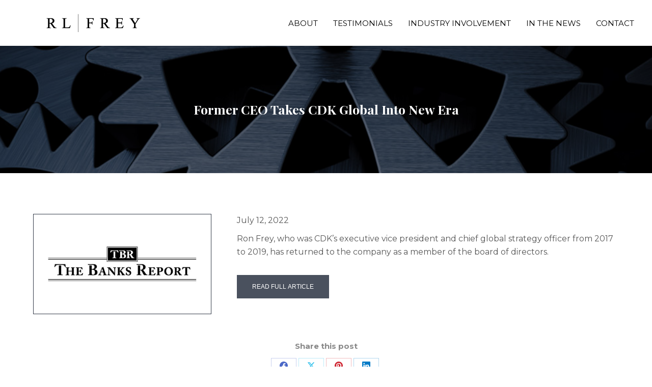

--- FILE ---
content_type: text/css
request_url: https://www.rlfrey.com/wp-content/uploads/the7-css/post-type-dynamic.css?ver=92454454a3b4
body_size: 1015
content:
.accent-bg-mixin {
  color: #fff;
  background-color: #333b49;
}
.accent-gradient .accent-bg-mixin {
  background: #333b49;
  background: -webkit-linear-gradient();
  background: linear-gradient();
}
.solid-bg-mixin {
  background-color: #f5f5f5;
}
.header-color {
  color: #888888;
}
.dt-mega-parent .sidebar-content .widget .header-color {
  color: #333333;
}
#main .sidebar-content .header-color {
  color: #333333;
}
.footer .header-color {
  color: #333333;
}
.color-base-transparent {
  color: #adafb3;
}
.sidebar-content .color-base-transparent {
  color: rgba(136,136,136,0.5);
}
.footer .color-base-transparent {
  color: rgba(255,255,255,0.5);
}
.outline-element-decoration .outline-decoration {
  -webkit-box-shadow: inset 0px 0px 0px 1px rgba(0,0,0,0);
  box-shadow: inset 0px 0px 0px 1px rgba(0,0,0,0);
}
.shadow-element-decoration .shadow-decoration {
  -webkit-box-shadow: 0 6px 18px rgba(0,0,0,0.1);
  box-shadow: 0 6px 18px rgba(0,0,0,0.1);
}
.testimonial-item:not(.testimonial-item-slider),
.testimonial-item .ts-viewport,
.bg-on.team-container,
.dt-team-shortcode.content-bg-on .team-container {
  background-color: #f5f5f5;
}
.outline-element-decoration .testimonial-item:not(.testimonial-item-slider),
.outline-element-decoration .testimonial-item .ts-viewport,
.outline-element-decoration .bg-on.team-container,
.outline-element-decoration .dt-team-shortcode.content-bg-on .team-container {
  -webkit-box-shadow: inset 0px 0px 0px 1px rgba(0,0,0,0);
  box-shadow: inset 0px 0px 0px 1px rgba(0,0,0,0);
}
.shadow-element-decoration .testimonial-item:not(.testimonial-item-slider),
.shadow-element-decoration .testimonial-item .ts-viewport,
.shadow-element-decoration .bg-on.team-container,
.shadow-element-decoration .dt-team-shortcode.content-bg-on .team-container {
  -webkit-box-shadow: 0 6px 18px rgba(0,0,0,0.1);
  box-shadow: 0 6px 18px rgba(0,0,0,0.1);
}
.dt-team-shortcode .team-content {
  font-size: 15px;
  line-height: 27px;
}
.testimonial-item .testimonial-vcard .text-secondary,
.testimonial-item .testimonial-vcard .text-primary,
.testimonial-item .testimonial-vcard .text-primary * {
  color: #888888;
}
.sidebar-content .testimonial-item .testimonial-vcard .text-secondary,
.sidebar-content .testimonial-item .testimonial-vcard .text-primary,
.sidebar-content .testimonial-item .testimonial-vcard .text-primary * {
  color: #333333;
}
.footer .testimonial-item .testimonial-vcard .text-secondary,
.footer .testimonial-item .testimonial-vcard .text-primary,
.footer .testimonial-item .testimonial-vcard .text-primary * {
  color: #333333;
}
.testimonial-item .testimonial-vcard a.text-primary:hover,
.testimonial-item .testimonial-vcard a.text-primary:hover * {
  text-decoration: underline;
}
.team-author p {
  color: #888888;
  font:   normal  /  "Playfair Display", Helvetica, Arial, Verdana, sans-serif;
  text-transform: uppercase;
}
.dt-team-shortcode .team-author p {
  font:     / 26px "Montserrat", Helvetica, Arial, Verdana, sans-serif;
  text-transform: none;
  color: #333b49;
}
.accent-gradient .dt-team-shortcode .team-author p {
  background: -webkit-linear-gradient();
  color: transparent;
  -webkit-background-clip: text;
  background-clip: text;
}
@media all and (-ms-high-contrast: none) {
  .accent-gradient .dt-team-shortcode .team-author p {
    color: #333b49;
  }
}
.dt-mega-parent .sidebar-content .widget .team-author p {
  font:    15px / 27px "Roboto", Helvetica, Arial, Verdana, sans-serif;
  text-transform: none;
  color: rgba(51,51,51,0.5);
}
.sidebar-content .team-author p {
  font:    15px / 27px "Roboto", Helvetica, Arial, Verdana, sans-serif;
  text-transform: none;
  color: rgba(136,136,136,0.5);
}
.footer .team-author p {
  font:    15px / 27px "Roboto", Helvetica, Arial, Verdana, sans-serif;
  text-transform: none;
  color: rgba(255,255,255,0.5);
}
.testimonial-vcard .text-secondary {
  color: #888888;
  line-height: 20px;
  font-weight: bold;
}
.dt-mega-parent .sidebar-content .widget .testimonial-vcard .text-secondary {
  color: #333333;
}
#main .sidebar-content .testimonial-vcard .text-secondary {
  color: #333333;
}
.footer .testimonial-vcard .text-secondary {
  color: #333333;
}
#main .sidebar-content .widget .testimonial-vcard .text-secondary {
  color: rgba(136,136,136,0.5);
}
.dt-testimonials-shortcode .testimonial-vcard .text-secondary {
  font-size: 15px;
  line-height: 27px;
  font-weight: normal;
  color: #333b49;
}
.accent-gradient .dt-testimonials-shortcode .testimonial-vcard .text-secondary {
  background: -webkit-linear-gradient();
  color: transparent;
  -webkit-background-clip: text;
  background-clip: text;
}
@media all and (-ms-high-contrast: none) {
  .accent-gradient .dt-testimonials-shortcode .testimonial-vcard .text-secondary {
    color: #333b49;
  }
}
.dt-testimonials-shortcode .more-link {
  color: #333b49;
}
.testimonial-vcard .text-primary {
  color: #888888;
  font-size: 15px;
  line-height: 27px;
  font-weight: bold;
}
.dt-mega-parent .sidebar-content .widget .testimonial-vcard .text-primary {
  color: #333333;
}
#main .sidebar-content .testimonial-vcard .text-primary {
  color: #333333;
}
.footer .testimonial-vcard .text-primary {
  color: #333333;
}
.testimonial-vcard .text-primary * {
  color: #888888;
}
.dt-mega-parent .sidebar-content .widget .testimonial-vcard .text-primary * {
  color: #333333;
}
#main .sidebar-content .testimonial-vcard .text-primary * {
  color: #333333;
}
.footer .testimonial-vcard .text-primary * {
  color: #333333;
}
.dt-testimonials-shortcode .testimonial-vcard .text-primary {
  font: normal  normal  /  "Playfair Display", Helvetica, Arial, Verdana, sans-serif;
}
.team-author-name,
.team-author-name a {
  color: #888888;
  font: normal  normal  /  "Playfair Display", Helvetica, Arial, Verdana, sans-serif;
}
.content .team-author-name a:hover {
  color: #333b49;
}
.accent-gradient .content .team-author-name a:hover {
  background: -webkit-linear-gradient();
  color: transparent;
  -webkit-background-clip: text;
  background-clip: text;
}
@media all and (-ms-high-contrast: none) {
  .accent-gradient .content .team-author-name a:hover {
    color: #333b49;
  }
}
.widget .team-author-name,
.widget .team-author-name a {
  font:   normal  /  "Playfair Display", Helvetica, Arial, Verdana, sans-serif;
  text-transform: uppercase;
  color: #888888;
}
.dt-mega-parent .sidebar-content .widget .widget .team-author-name,
.dt-mega-parent .sidebar-content .widget .widget .team-author-name a {
  color: #333333;
}
#main .sidebar-content .widget .team-author-name,
#main .sidebar-content .widget .team-author-name a {
  color: #333333;
}
.footer .widget .team-author-name,
.footer .widget .team-author-name a {
  color: #333333;
}
.team-author-name,
.team-author-name a {
  color: #888888;
}
.dt-mega-parent .sidebar-content .widget .team-author-name,
.dt-mega-parent .sidebar-content .widget .team-author-name a {
  color: #333333;
}
#main .sidebar-content .team-author-name,
#main .sidebar-content .team-author-name a {
  color: #333333;
}
.footer .team-author-name,
.footer .team-author-name a {
  color: #333333;
}
.rsTitle {
  font:   normal  /  "Playfair Display", Helvetica, Arial, Verdana, sans-serif;
  text-transform: uppercase;
}
.rsDesc {
  font:   normal  /  "Playfair Display", Helvetica, Arial, Verdana, sans-serif;
  text-transform: uppercase;
}
@media screen and (max-width: 1200px) {
  .rsTitle {
    font:   normal  /  "Playfair Display", Helvetica, Arial, Verdana, sans-serif;
  }
  .rsDesc {
    font: italic  bold  /  "Playfair Display", Helvetica, Arial, Verdana, sans-serif;
  }
}
@media screen and (max-width: 1024px) {
  .rsTitle {
    font: italic  bold  /  "Playfair Display", Helvetica, Arial, Verdana, sans-serif;
  }
  .rsDesc {
    font:   normal  /  "Playfair Display", Helvetica, Arial, Verdana, sans-serif;
  }
}
@media screen and (max-width: 800px) {
  .rsTitle {
    font:   normal  /  "Playfair Display", Helvetica, Arial, Verdana, sans-serif;
  }
  .rsDesc {
    font:    15px / 27px "Montserrat", Helvetica, Arial, Verdana, sans-serif;
  }
}
@media screen and (max-width: 320px) {
  .rsTitle {
    font:    15px / 27px "Montserrat", Helvetica, Arial, Verdana, sans-serif;
  }
  .rsDesc {
    display: none !important;
    font:    15px / 27px "Montserrat", Helvetica, Arial, Verdana, sans-serif;
  }
}
#main-slideshow .progress-spinner-left,
#main-slideshow .progress-spinner-right {
  border-color: #333b49 !important;
}
.slider-content .owl-dot:not(.active):not(:hover),
.slider-content .owl-dot:not(.active):hover {
  -webkit-box-shadow: inset 0 0 0 2px rgba(85,85,85,0.35);
  box-shadow: inset 0 0 0 2px rgba(85,85,85,0.35);
}
.slider-content .owl-dot.active {
  -webkit-box-shadow: inset 0 0 0 20px rgba(85,85,85,0.35);
  box-shadow: inset 0 0 0 20px rgba(85,85,85,0.35);
}
.dt-mega-parent .sidebar-content .widget .slider-content .owl-dot:not(.active):not(:hover),
.dt-mega-parent .sidebar-content .widget .slider-content .owl-dot:not(.active):hover {
  -webkit-box-shadow: inset 0 0 0 2px rgba(51,51,51,0.35);
  box-shadow: inset 0 0 0 2px rgba(51,51,51,0.35);
}
.dt-mega-parent .sidebar-content .widget .slider-content .owl-dot.active {
  -webkit-box-shadow: inset 0 0 0 20px rgba(51,51,51,0.35);
  box-shadow: inset 0 0 0 20px rgba(51,51,51,0.35);
}
.sidebar .slider-content .owl-dot:not(.active):not(:hover),
.sidebar .slider-content .owl-dot:not(.active):hover,
.sidebar-content .slider-content .owl-dot:not(.active):not(:hover),
.sidebar-content .slider-content .owl-dot:not(.active):hover {
  -webkit-box-shadow: inset 0 0 0 2px rgba(136,136,136,0.35);
  box-shadow: inset 0 0 0 2px rgba(136,136,136,0.35);
}
.sidebar .slider-content .owl-dot.active,
.sidebar-content .slider-content .owl-dot.active {
  -webkit-box-shadow: inset 0 0 0 20px rgba(136,136,136,0.35);
  box-shadow: inset 0 0 0 20px rgba(136,136,136,0.35);
}
.footer .slider-content .owl-dot:not(.active):not(:hover),
.footer .slider-content .owl-dot:not(.active):hover {
  -webkit-box-shadow: inset 0 0 0 2px rgba(255,255,255,0.35);
  box-shadow: inset 0 0 0 2px rgba(255,255,255,0.35);
}
.footer .slider-content .owl-dot.active {
  -webkit-box-shadow: inset 0 0 0 20px rgba(255,255,255,0.35);
  box-shadow: inset 0 0 0 20px rgba(255,255,255,0.35);
}
